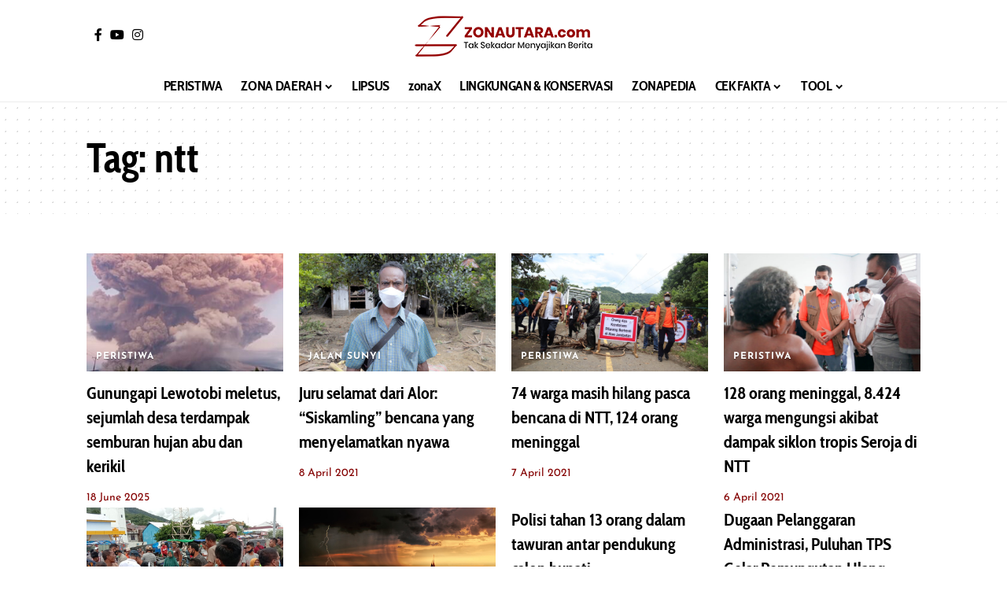

--- FILE ---
content_type: text/html; charset=utf-8
request_url: https://www.google.com/recaptcha/api2/aframe
body_size: 145
content:
<!DOCTYPE HTML><html><head><meta http-equiv="content-type" content="text/html; charset=UTF-8"></head><body><script nonce="cembRECpp463wec0LrpnXw">/** Anti-fraud and anti-abuse applications only. See google.com/recaptcha */ try{var clients={'sodar':'https://pagead2.googlesyndication.com/pagead/sodar?'};window.addEventListener("message",function(a){try{if(a.source===window.parent){var b=JSON.parse(a.data);var c=clients[b['id']];if(c){var d=document.createElement('img');d.src=c+b['params']+'&rc='+(localStorage.getItem("rc::a")?sessionStorage.getItem("rc::b"):"");window.document.body.appendChild(d);sessionStorage.setItem("rc::e",parseInt(sessionStorage.getItem("rc::e")||0)+1);localStorage.setItem("rc::h",'1768820048514');}}}catch(b){}});window.parent.postMessage("_grecaptcha_ready", "*");}catch(b){}</script></body></html>

--- FILE ---
content_type: text/css
request_url: https://zonautara.com/wp-content/uploads/elementor/css/post-2828.css?ver=1768618729
body_size: 1004
content:
.elementor-2828 .elementor-element.elementor-element-1f73d1f > .elementor-container{max-width:1200px;}.elementor-2828 .elementor-element.elementor-element-1f73d1f .elementor-column-gap-custom .elementor-column > .elementor-element-populated{padding:20px;}.elementor-2828 .elementor-element.elementor-element-1f73d1f{border-style:solid;border-width:1px 0px 0px 0px;border-color:#6E6E6E;transition:background 0.3s, border 0.3s, border-radius 0.3s, box-shadow 0.3s;margin-top:30px;margin-bottom:0px;padding:15px 0px 15px 0px;}.elementor-2828 .elementor-element.elementor-element-1f73d1f > .elementor-background-overlay{transition:background 0.3s, border-radius 0.3s, opacity 0.3s;}.elementor-bc-flex-widget .elementor-2828 .elementor-element.elementor-element-4248c80.elementor-column .elementor-widget-wrap{align-items:flex-start;}.elementor-2828 .elementor-element.elementor-element-4248c80.elementor-column.elementor-element[data-element_type="column"] > .elementor-widget-wrap.elementor-element-populated{align-content:flex-start;align-items:flex-start;}.elementor-2828 .elementor-element.elementor-element-4248c80.elementor-column > .elementor-widget-wrap{justify-content:flex-start;}.elementor-2828 .elementor-element.elementor-element-4248c80 > .elementor-widget-wrap > .elementor-widget:not(.elementor-widget__width-auto):not(.elementor-widget__width-initial):not(:last-child):not(.elementor-absolute){margin-block-end:20px;}.elementor-2828 .elementor-element.elementor-element-664a20d{text-align:start;}.elementor-2828 .elementor-element.elementor-element-664a20d img{width:78px;}.elementor-2828 .elementor-element.elementor-element-75ef736{width:auto;max-width:auto;font-size:13px;font-weight:700;line-height:34px;color:#000000;}[data-theme="dark"] .elementor-2828 .elementor-element.elementor-element-75ef736{color:#ffffff;}.elementor-2828 .elementor-element.elementor-element-1c0f03d{width:auto;max-width:auto;}.elementor-2828 .elementor-element.elementor-element-1c0f03d > .elementor-widget-container{background-color:#FFFFFF;margin:0px 0px 0px 0px;border-style:none;}[data-theme="dark"] .elementor-2828 .elementor-element.elementor-element-1c0f03d > .elementor-widget-container{background-color:#FFFFFF;}.elementor-2828 .elementor-element.elementor-element-1c0f03d.bdt-background-overlay-yes > .elementor-widget-container:before{transition:background 0.3s;}.elementor-2828 .elementor-element.elementor-element-1c0f03d .header-social-list i{font-size:20px;}.elementor-2828 .elementor-element.elementor-element-1c0f03d .header-social-list{text-align:left;}[data-theme="dark"] .elementor-2828 .elementor-element.elementor-element-1c0f03d .header-social-list{color:#FFF;}.elementor-2828 .elementor-element.elementor-element-b27293e > .elementor-widget-container{padding:10px 0px 0px 0px;}.elementor-2828 .elementor-element.elementor-element-b27293e .elementor-image-box-wrapper{text-align:start;}.elementor-2828 .elementor-element.elementor-element-b27293e.elementor-position-right .elementor-image-box-img{margin-left:15px;}.elementor-2828 .elementor-element.elementor-element-b27293e.elementor-position-left .elementor-image-box-img{margin-right:15px;}.elementor-2828 .elementor-element.elementor-element-b27293e.elementor-position-top .elementor-image-box-img{margin-bottom:15px;}.elementor-2828 .elementor-element.elementor-element-b27293e .elementor-image-box-title{margin-bottom:10px;font-size:14px;line-height:20px;color:#000000;}.elementor-2828 .elementor-element.elementor-element-b27293e .elementor-image-box-wrapper .elementor-image-box-img{width:100%;}.elementor-2828 .elementor-element.elementor-element-b27293e .elementor-image-box-img img{border-style:none;transition-duration:0.3s;}[data-theme="dark"] .elementor-2828 .elementor-element.elementor-element-b27293e .elementor-image-box-title{color:#ffffff;}[data-theme="dark"] .elementor-2828 .elementor-element.elementor-element-b27293e .elementor-image-box-description{color:#eeeeee;}.elementor-2828 .elementor-element.elementor-element-550c6a1 > .elementor-widget-container{margin:0px 0px 0px 0px;padding:0px 0px 0px 0px;}.elementor-2828 .elementor-element.elementor-element-550c6a1 .elementor-image-box-wrapper{text-align:start;}.elementor-2828 .elementor-element.elementor-element-550c6a1.elementor-position-right .elementor-image-box-img{margin-left:9px;}.elementor-2828 .elementor-element.elementor-element-550c6a1.elementor-position-left .elementor-image-box-img{margin-right:9px;}.elementor-2828 .elementor-element.elementor-element-550c6a1.elementor-position-top .elementor-image-box-img{margin-bottom:9px;}.elementor-2828 .elementor-element.elementor-element-550c6a1 .elementor-image-box-title{margin-bottom:10px;font-size:14px;color:#000000;}.elementor-2828 .elementor-element.elementor-element-550c6a1 .elementor-image-box-wrapper .elementor-image-box-img{width:100%;}.elementor-2828 .elementor-element.elementor-element-550c6a1 .elementor-image-box-img img{border-style:none;transition-duration:0.3s;}.elementor-2828 .elementor-element.elementor-element-550c6a1 .elementor-image-box-description{font-family:"Arial", Sans-serif;font-size:12px;line-height:15px;letter-spacing:0.1px;color:#FF0000;}[data-theme="dark"] .elementor-2828 .elementor-element.elementor-element-550c6a1 .elementor-image-box-title{color:#ffffff;}[data-theme="dark"] .elementor-2828 .elementor-element.elementor-element-550c6a1 .elementor-image-box-description{color:#eeeeee;}.elementor-2828 .elementor-element.elementor-element-c9d5597 > .elementor-widget-container{margin:0px 0px 0px 0px;}.elementor-2828 .elementor-element.elementor-element-c9d5597{text-align:start;}.elementor-2828 .elementor-element.elementor-element-c9d5597 .elementor-heading-title{font-family:"Arial", Sans-serif;font-size:14px;line-height:18px;color:#000000;}[data-theme="dark"] .elementor-2828 .elementor-element.elementor-element-c9d5597 .elementor-heading-title{color:#ffffff;}.elementor-2828 .elementor-element.elementor-element-df7631a > .elementor-element-populated{margin:0px 0px 0px 25px;--e-column-margin-right:0px;--e-column-margin-left:25px;padding:0px 0px 0px 0px;}.elementor-2828 .elementor-element.elementor-element-4ce457b{text-align:start;font-family:"Cabin Condensed", Sans-serif;font-size:16px;text-transform:uppercase;line-height:26px;color:#000000;}[data-theme="dark"] .elementor-2828 .elementor-element.elementor-element-4ce457b{color:#ffffff;}.elementor-2828 .elementor-element.elementor-element-17d4f10{text-align:start;font-family:"Cabin Condensed", Sans-serif;font-size:16px;text-transform:uppercase;line-height:26px;color:#FFFFFF;}[data-theme="dark"] .elementor-2828 .elementor-element.elementor-element-17d4f10{color:#ffffff;}.elementor-bc-flex-widget .elementor-2828 .elementor-element.elementor-element-0ad7d56.elementor-column .elementor-widget-wrap{align-items:flex-start;}.elementor-2828 .elementor-element.elementor-element-0ad7d56.elementor-column.elementor-element[data-element_type="column"] > .elementor-widget-wrap.elementor-element-populated{align-content:flex-start;align-items:flex-start;}.elementor-2828 .elementor-element.elementor-element-0ad7d56.elementor-column > .elementor-widget-wrap{justify-content:center;}.elementor-2828 .elementor-element.elementor-element-5197768 .heading-title{--heading-color:#000000;}.elementor-2828 .elementor-element.elementor-element-eedd47a{text-align:start;font-family:"Cabin Condensed", Sans-serif;font-size:17px;line-height:22px;color:#000000;}[data-theme="dark"] .elementor-2828 .elementor-element.elementor-element-eedd47a{color:#ffffff;}.elementor-2828 .elementor-element.elementor-element-bc83857 .heading-title{--heading-color:#000000;}.elementor-2828 .elementor-element.elementor-element-e8a2790{text-align:start;font-family:"Cabin Condensed", Sans-serif;font-size:16px;text-transform:uppercase;line-height:26px;color:#FFFFFF;}[data-theme="dark"] .elementor-2828 .elementor-element.elementor-element-e8a2790{color:#ffffff;}.elementor-2828 .elementor-element.elementor-element-e08b22a > .elementor-widget-container{background-color:#000000;}.elementor-2828 .elementor-element.elementor-element-e08b22a.bdt-background-overlay-yes > .elementor-widget-container:before{transition:background 0.3s;}.elementor-2828 .elementor-element.elementor-element-e08b22a .bdt-navbar-container{justify-content:center;}.elementor-2828 .elementor-element.elementor-element-e08b22a .bdt-navbar-nav > li > a{min-height:32px;font-size:12px;font-weight:600;}.elementor-2828 .elementor-element.elementor-element-e08b22a .bdt-navbar-nav > li:hover > a:before{background-color:#FF0000;}.elementor-2828 .elementor-element.elementor-element-e08b22a .bdt-navbar-nav > li:hover > a:after{background-color:#FF0000;}.elementor-2828 .elementor-element.elementor-element-e08b22a .bdt-navbar-nav > li > a:hover{color:#5B5B5B;}.elementor-2828 .elementor-element.elementor-element-9453d8e > .elementor-widget-container{background-color:#3D3C3C;}.elementor-2828 .elementor-element.elementor-element-9453d8e.bdt-background-overlay-yes > .elementor-widget-container:before{transition:background 0.3s;}.elementor-2828 .elementor-element.elementor-element-9453d8e .main-menu > li > a{font-family:"Arial", Sans-serif;font-weight:500;}.elementor-2828 .elementor-element.elementor-element-9453d8e{--nav-height:19px;--menu-item-spacing:10px;--nav-color:#FFFFFF;--nav-color-10:#FFFFFF1a;}.elementor-2828 .elementor-element.elementor-element-9453d8e .main-menu-wrap{justify-content:center;}.elementor-2828 .elementor-element.elementor-element-6a3a187{font-size:10px;}[data-theme="dark"] .elementor-2828 .elementor-element.elementor-element-6a3a187{color:#ffffff;}.elementor-widget .tippy-tooltip .tippy-content{text-align:center;}@media(max-width:1024px) and (min-width:768px){.elementor-2828 .elementor-element.elementor-element-4248c80{width:50%;}}@media(max-width:1024px){.elementor-2828 .elementor-element.elementor-element-1f73d1f{padding:20px 0px 20px 0px;}}@media(max-width:767px){.elementor-2828 .elementor-element.elementor-element-1f73d1f{padding:5px 5px 5px 5px;}.elementor-2828 .elementor-element.elementor-element-b27293e .elementor-image-box-img{margin-bottom:15px;}.elementor-2828 .elementor-element.elementor-element-550c6a1 .elementor-image-box-img{margin-bottom:13px;}.elementor-2828 .elementor-element.elementor-element-550c6a1.elementor-position-right .elementor-image-box-img{margin-left:13px;}.elementor-2828 .elementor-element.elementor-element-550c6a1.elementor-position-left .elementor-image-box-img{margin-right:13px;}.elementor-2828 .elementor-element.elementor-element-550c6a1.elementor-position-top .elementor-image-box-img{margin-bottom:13px;}.elementor-2828 .elementor-element.elementor-element-550c6a1 .elementor-image-box-title{margin-bottom:7px;line-height:2.3em;}.elementor-2828 .elementor-element.elementor-element-df7631a{width:50%;}.elementor-2828 .elementor-element.elementor-element-2845d7c{width:50%;}.elementor-2828 .elementor-element.elementor-element-0ad7d56{width:50%;}.elementor-2828 .elementor-element.elementor-element-eedd47a{width:var( --container-widget-width, 139.6px );max-width:139.6px;--container-widget-width:139.6px;--container-widget-flex-grow:0;font-size:10px;line-height:1.5em;}.elementor-2828 .elementor-element.elementor-element-bee27d7{width:50%;}.elementor-2828 .elementor-element.elementor-element-e8a2790{font-size:12px;line-height:1.6em;}.elementor-2828 .elementor-element.elementor-element-e08b22a{width:var( --container-widget-width, 344px );max-width:344px;--container-widget-width:344px;--container-widget-flex-grow:0;}.elementor-2828 .elementor-element.elementor-element-e08b22a .bdt-navbar-container{justify-content:center;}.elementor-2828 .elementor-element.elementor-element-e08b22a .bdt-navbar-nav > li > a{min-height:50px;}.elementor-2828 .elementor-element.elementor-element-9453d8e > .elementor-widget-container{padding:5px 0px 0px 0px;}.elementor-2828 .elementor-element.elementor-element-9453d8e .main-menu > li > a{font-size:10px;line-height:0.1em;letter-spacing:0.4px;}}